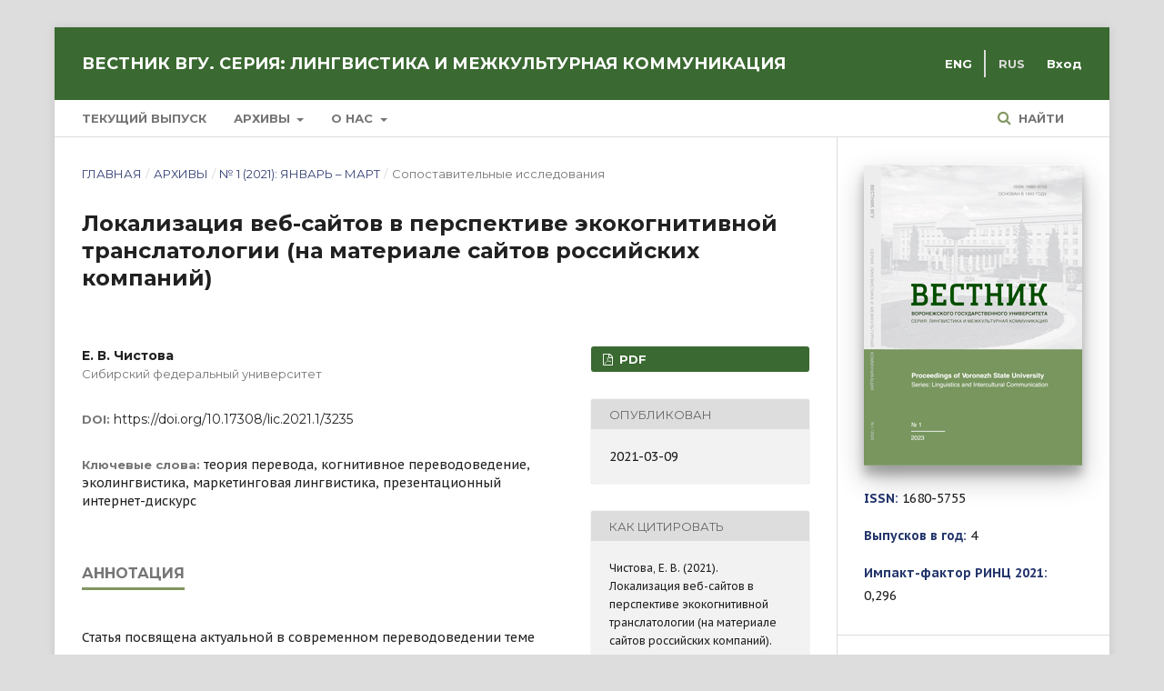

--- FILE ---
content_type: text/html; charset=utf-8
request_url: https://journals.vsu.ru/lic/article/view/3235
body_size: 11782
content:
	<!DOCTYPE html>
<html lang="ru-RU" xml:lang="ru-RU">
<head>
	<meta charset="utf-8">
	<meta name="viewport" content="width=device-width, initial-scale=1.0">
	<title>
		Локализация веб-сайтов в перспективе экокогнитивной транслатологии (на материале сайтов российских компаний)
							| Вестник ВГУ. Серия: Лингвистика и межкультурная коммуникация
			</title>

	
<meta name="generator" content="Open Journal Systems 3.1.2.0">
<link rel="icon" href="https://journals.vsu.ru/public/journals/9/favicon_ru_RU.png">
<meta name="gs_meta_revision" content="1.1"/>
<meta name="citation_journal_title" content="Вестник ВГУ. Серия: Лингвистика и межкультурная коммуникация"/>
<meta name="citation_journal_abbrev" content="1"/>
<meta name="citation_issn" content="1680-5755"/> 
<meta name="citation_author" content="Е. В. Чистова"/>
<meta name="citation_author_institution" content="Сибирский федеральный университет"/>
<meta name="citation_title" content="Локализация веб-сайтов в перспективе экокогнитивной транслатологии (на материале сайтов российских компаний)"/>
<meta name="citation_date" content="2021/03/09"/>
<meta name="citation_issue" content="1"/>
<meta name="citation_firstpage" content="29"/>
<meta name="citation_lastpage" content="38"/>
<meta name="citation_doi" content="10.17308/lic.2021.1/3235"/>
<meta name="citation_abstract_html_url" content="https://journals.vsu.ru/lic/article/view/3235"/>
<meta name="citation_keywords" xml:lang="ru" content="теория перевода"/>
<meta name="citation_keywords" xml:lang="ru" content="когнитивное переводоведение"/>
<meta name="citation_keywords" xml:lang="ru" content="эколингвистика"/>
<meta name="citation_keywords" xml:lang="ru" content="маркетинговая лингвистика"/>
<meta name="citation_keywords" xml:lang="ru" content="презентационный интернет-дискурс"/>
<meta name="citation_pdf_url" content="https://journals.vsu.ru/lic/article/download/3235/3365"/>
<link rel="schema.DC" href="http://purl.org/dc/elements/1.1/" />
<meta name="DC.Creator.PersonalName" content="Е. В. Чистова"/>
<meta name="DC.Date.created" scheme="ISO8601" content="2021-03-09"/>
<meta name="DC.Date.dateSubmitted" scheme="ISO8601" content="2021-03-09"/>
<meta name="DC.Date.issued" scheme="ISO8601" content="2021-04-18"/>
<meta name="DC.Date.modified" scheme="ISO8601" content="2021-04-18"/>
<meta name="DC.Description" xml:lang="en" content="Abstract: the paper is devoted to the popular topic in modern Translation Studies – localization of Russian websites to international markets. We use Russian-language and localized websites of Russian companies that promote their products on the international markets as the research material. The purpose of the paper is to describe the linguistic, cognitive, pragmatic, cultural, technological and other features of adapting Russian sites to the requirements of potential consumers. On this basis, the author differs the concepts of localization and interlanguage localization, thereby refracting the latter into the context of Translation Studies and Cross-cultural Communication. The paper raises the problem of theoretical approaches to the translation and localization of websites as multi-modal or creolized types of the texts. As this kind of translation services are performed simultaneously by translators, localizers, designers, marketers, programmers, etc., but also because multimodal presentation and specific perception of the site content to target recipients, the author proposes a new ecologically cognitive approach to Translation Studies based on the ideas of distributed cognition, cognitive ecology and Chinese Eco-Translatology. This approach allows the translator to use an ecocholistic view of the situation at the macro level which leads to a cognitive harmony of the mutual pragmatic idea. The research uses the following methods: target sampling, comparative analysis as well as complex analysis at the level of semantics, stylistics and pragmatics of the considered multimodal fragments. As a result of the research, the main principles of successful cross-language localization were established starting with the structural element of the site header, revision of the main sections, and ending with the direct representation of content for foreign-language users. In the described context, the author also introduces a new concept of content conversion, which is defined as the translation method of modifying both the formal and graphic structure of the text and its semantic component, taking into account the requirements of the potential user."/>
<meta name="DC.Description" xml:lang="ru" content="Статья посвящена актуальной в современном переводоведении теме –локализации российских веб-сайтов для выхода на международные рынки. В качестве эмпирического материала используются русскоязычные и локализованные на разные языки сайты российских компаний, продвигающих свою продукцию на международные рынки. Целью статьи является описание лингвистических, когнитивных, прагматических, культурологических, технологических и других особенностей адаптации российских сайтов под требования потенциальных потребителей. На этой основе автор устанавливает дифференцирующие признаки понятий локализации и межъязыковой локализации, преломляя тем самым последнюю в плоскость переводоведческих и межкультурных исследований. В статье поднимается проблема теоретического подхода к переводу и локализации веб-сайтов как мультимодальных, или креолизованных, текстов. Поскольку данный вид переводческих услуг выполняется одновременно несколькими специалистами – переводчиками, локализаторами, дизайнерами, маркетологами, программистами и т. д., а также по причине мультимодального представления материала и специфического восприятия контента сайта целевыми реципиентами, автором предлагается новый экокогнитивный подход в переводоведении, базирующийся на идеях теории распределенного познания, когнитивной экологии и китайской экотранслатологии. Данный подход позволяет использовать экохолистическое видение переводчиком ситуации на макроуровне, приводящее к когнитивной гармонии единого коллективного прагматического замысла. В исследовании применяются методы: целевой выборки, сравнительно-сопоставительного анализа, а также комплексный анализ на уровне семантики, стилистики и прагматики рассматриваемых мультимодальных фрагментов. В результате исследования были установлены основные принципы успешной локализации, начиная с изменений структурного элемента хедера сайта, пересмотра рубрикации основных разделов и заканчивая непосредственно репрезентацией контента для иноязычных пользователей. В описываемом контексте автором также вводится новое понятие конвертирования контента, определяющееся переводческим приемом модификации как формально-графической структуры текста, так и его смысловой составляющей с учетом требований конечного потребителя."/>
<meta name="DC.Format" scheme="IMT" content="application/pdf"/>
<meta name="DC.Identifier" content="3235"/>
<meta name="DC.Identifier.pageNumber" content="29-38"/>
<meta name="DC.Identifier.DOI" content="10.17308/lic.2021.1/3235"/>
<meta name="DC.Identifier.URI" content="https://journals.vsu.ru/lic/article/view/3235"/>
<meta name="DC.Language" scheme="ISO639-1" content="ru"/>
<meta name="DC.Rights" content="Copyright (c)  "/>
<meta name="DC.Rights" content=""/>
<meta name="DC.Source" content="Вестник ВГУ. Серия: Лингвистика и межкультурная коммуникация"/>
<meta name="DC.Source.ISSN" content="1680-5755"/>
<meta name="DC.Source.Issue" content="1"/>
<meta name="DC.Source.URI" content="https://journals.vsu.ru/lic"/>
<meta name="DC.Subject" xml:lang="ru" content="теория перевода"/>
<meta name="DC.Subject" xml:lang="ru" content="когнитивное переводоведение"/>
<meta name="DC.Subject" xml:lang="ru" content="эколингвистика"/>
<meta name="DC.Subject" xml:lang="ru" content="маркетинговая лингвистика"/>
<meta name="DC.Subject" xml:lang="ru" content="презентационный интернет-дискурс"/>
<meta name="DC.Title" content="Локализация веб-сайтов в перспективе экокогнитивной транслатологии (на материале сайтов российских компаний)"/>
<meta name="DC.Title.Alternative" xml:lang="en" content="Ecocognitive translatology in website localization (based on the russian corporate sites)"/>
<meta name="DC.Type" content="Text.Serial.Journal"/>
<meta name="DC.Type.articleType" content="Сопоставительные исследования"/>
<script src="https://kit.fontawesome.com/9388c4f91e.js" crossorigin="anonymous"></script>
<link href="https://fonts.googleapis.com/css?family=PT+Sans:400,700&display=swap&subset=cyrillic-ext" rel="stylesheet">
<link href="https://fonts.googleapis.com/css?family=PT+Sans+Caption:400,700&display=swap&subset=cyrillic-ext" rel="stylesheet">
<link rel="stylesheet" href="https://maxcdn.bootstrapcdn.com/bootstrap/4.0.0/css/bootstrap.min.css" integrity="sha384-Gn5384xqQ1aoWXA+058RXPxPg6fy4IWvTNh0E263XmFcJlSAwiGgFAW/dAiS6JXm" crossorigin="anonymous">
	<link rel="stylesheet" href="https://journals.vsu.ru/lic/$$$call$$$/page/page/css?name=stylesheet" type="text/css" /><link rel="stylesheet" href="https://cdnjs.cloudflare.com/ajax/libs/font-awesome/4.7.0/css/font-awesome.css" type="text/css" /><link rel="stylesheet" href="//fonts.googleapis.com/css?family=Montserrat:400,700|Noto+Serif:400,400i,700,700i" type="text/css" /><link rel="stylesheet" href="https://journals.vsu.ru/public/journals/9/styleSheet.css" type="text/css" />
</head>
<body class="pkp_page_article pkp_op_view" dir="ltr">

	<div class="cmp_skip_to_content">
		<a href="#pkp_content_main">Перейти к основному контенту</a>
		<a href="#pkp_content_nav">Перейти к главному меню навигации</a>
		<a href="#pkp_content_footer">Перейти к нижнему колонтитулу сайта</a>
	</div>
	<div class="pkp_structure_page">

				<header class="pkp_structure_head" id="headerNavigationContainer" role="banner">
			<div class="pkp_head_wrapper">

				<div class="pkp_site_name_wrapper">
																<div class="pkp_site_name">
																								<a href="															https://journals.vsu.ru/lic/index
													" class="is_text">Вестник ВГУ. Серия: Лингвистика и межкультурная коммуникация</a>
																	</div>
									</div>

								
									<nav class="pkp_navigation_primary_row" aria-label="Навигация сайта">
						<div class="pkp_navigation_primary_wrapper">
																				<ul id="navigationPrimary" class="pkp_navigation_primary pkp_nav_list">
								<li class="">
				<a href="https://journals.vsu.ru/lic/issue/current">
					Текущий выпуск
				</a>
							</li>
								<li class="">
				<a href="https://journals.vsu.ru/lic/issue/archive">
					Архивы
				</a>
									<ul>
																					<li class="">
									<a href="http://www.vestnik.vsu.ru/content/lingvo/archive_ru.asp">
										Архивы (до 2019)
									</a>
								</li>
																												<li class="">
									<a href="https://journals.vsu.ru/lic/issue/archive">
										Архивы
									</a>
								</li>
																		</ul>
							</li>
															<li class="">
				<a href="https://journals.vsu.ru/lic/about">
					О нас
				</a>
									<ul>
																					<li class="">
									<a href="https://journals.vsu.ru/lic/about">
										О журнале
									</a>
								</li>
																												<li class="">
									<a href="https://journals.vsu.ru/lic/about/editorialTeam">
										Редакция
									</a>
								</li>
																												<li class="">
									<a href="https://journals.vsu.ru/lic/ethics">
										Этика
									</a>
								</li>
																												<li class="">
									<a href="https://journals.vsu.ru/lic/peer-review">
										Рецензирование
									</a>
								</li>
																												<li class="">
									<a href="https://journals.vsu.ru/lic/about/submissions">
										Отправка материалов
									</a>
								</li>
																												<li class="">
									<a href="https://journals.vsu.ru/lic/about/contact">
										Контакты
									</a>
								</li>
																		</ul>
							</li>
			</ul>

				

																								<form class="pkp_search" action="https://journals.vsu.ru/lic/search/search" method="post" role="search">
		<input type="hidden" name="csrfToken" value="833d28f2523d0c4799230020aeff1de0">
		<input name="query" value="" type="text" aria-label="Поисковый запрос">
		<button type="submit">
			Найти
		</button>
		<div class="search_controls" aria-hidden="true">
			<a href="https://journals.vsu.ru/lic/search/search" class="headerSearchPrompt search_prompt" aria-hidden="true">
				Найти
			</a>
			<a href="#" class="search_cancel headerSearchCancel" aria-hidden="true"></a>
			<span class="search_loading" aria-hidden="true"></span>
		</div>
</form>
													</div>
					</nav>
								
				<nav class="pkp_navigation_user_wrapper" id="navigationUserWrapper" aria-label="Навигация пользователя">
						<ul id="navigationUser" class="pkp_navigation_user pkp_nav_list">
															<li class="profile">
				<a href="https://journals.vsu.ru/lic/user/setLocale/en_US?source=/">
					ENG
				</a>
							</li>
								<li class="profile">
				<a href="https://journals.vsu.ru/lic/user/setLocale/ru_RU?source=/">
					RUS
				</a>
							</li>
								<li class="profile">
				<a href="https://journals.vsu.ru/lic/login">
					Вход
				</a>
							</li>
										</ul>

				</nav>
			</div><!-- .pkp_head_wrapper -->
		</header><!-- .pkp_structure_head -->

						<div class="pkp_structure_content has_sidebar">
			<div id="pkp_content_main" class="pkp_structure_main" role="main">

<div class="page page_article">
			<nav class="cmp_breadcrumbs" role="navigation" aria-label="Вы здесь:">
	<ol>
		<li>
			<a href="https://journals.vsu.ru/lic/index">
				Главная
			</a>
			<span class="separator">/</span>
		</li>
		<li>
			<a href="https://journals.vsu.ru/lic/issue/archive">
				Архивы
			</a>
			<span class="separator">/</span>
		</li>
		<li>
			<a href="https://journals.vsu.ru/lic/issue/view/260">
				№ 1 (2021): Январь – Март
			</a>
			<span class="separator">/</span>
		</li>
		<li class="current">
									Сопоставительные исследования
						</li>
	</ol>
</nav>
	
		<article class="obj_article_details">
	<h1 class="page_title">
		Локализация веб-сайтов в перспективе экокогнитивной транслатологии (на материале сайтов российских компаний)
	</h1>

	
	<div class="row">
		<div class="main_entry">

							<ul class="item authors">
											<li>
							<span class="name">
								Е. В. Чистова
							</span>
															<span class="affiliation">
									Сибирский федеральный университет
								</span>
																				</li>
									</ul>
			
																												<div class="item doi">
						<span class="label">
														DOI:
						</span>
						<span class="value">
							<a href="https://doi.org/10.17308/lic.2021.1/3235">
								https://doi.org/10.17308/lic.2021.1/3235
							</a>
						</span>
					</div>
							
									<div class="item keywords">
				<span class="label">
										Ключевые слова:
				</span>
				<span class="value">
																		теория перевода, 													когнитивное переводоведение, 													эколингвистика, 													маркетинговая лингвистика, 													презентационный интернет-дискурс															</span>
			</div>
			
										<div class="item abstract">
					<h3 class="label">Аннотация</h3>
					<p>Статья посвящена актуальной в современном переводоведении теме –локализации российских веб-сайтов для выхода на международные рынки. В качестве эмпирического материала используются русскоязычные и локализованные на разные языки сайты российских компаний, продвигающих свою продукцию на международные рынки. Целью статьи является описание лингвистических, когнитивных, прагматических, культурологических, технологических и других особенностей адаптации российских сайтов под требования потенциальных потребителей. На этой основе автор устанавливает дифференцирующие признаки понятий локализации и межъязыковой локализации, преломляя тем самым последнюю в плоскость переводоведческих и межкультурных исследований. В статье поднимается проблема теоретического подхода к переводу и локализации веб-сайтов как мультимодальных, или креолизованных, текстов. Поскольку данный вид переводческих услуг выполняется одновременно несколькими специалистами – переводчиками, локализаторами, дизайнерами, маркетологами, программистами и т. д., а также по причине мультимодального представления материала и специфического восприятия контента сайта целевыми реципиентами, автором предлагается новый экокогнитивный подход в переводоведении, базирующийся на идеях теории распределенного познания, когнитивной экологии и китайской экотранслатологии. Данный подход позволяет использовать экохолистическое видение переводчиком ситуации на макроуровне, приводящее к когнитивной гармонии единого коллективного прагматического замысла. В исследовании применяются методы: целевой выборки, сравнительно-сопоставительного анализа, а также комплексный анализ на уровне семантики, стилистики и прагматики рассматриваемых мультимодальных фрагментов. В результате исследования были установлены основные принципы успешной локализации, начиная с изменений структурного элемента хедера сайта, пересмотра рубрикации основных разделов и заканчивая непосредственно репрезентацией контента для иноязычных пользователей. В описываемом контексте автором также вводится новое понятие конвертирования контента, определяющееся переводческим приемом модификации как формально-графической структуры текста, так и его смысловой составляющей с учетом требований конечного потребителя.</p>
				</div>
			
			<div class="item downloads_chart">
	<h3 class="label">
		Скачивания
	</h3>
	<div class="value">
		<canvas class="usageStatsGraph" data-object-type="PublishedArticle" data-object-id="3235"></canvas>
		<div class="usageStatsUnavailable" data-object-type="PublishedArticle" data-object-id="3235">
			Данные скачивания пока не доступны.
		</div>
	</div>
</div>


																																<div class="item author_bios">
					<h3 class="label">
													Биография автора
											</h3>
																		<div class="sub_item">
								<div class="label">
																																							Е. В. Чистова, <span class="affiliation">Сибирский федеральный университет</span>
																	</div>
								<div class="value">
									<p>кандидат филологических наук, доцент, зав. кафедрой восточных языков</p>
								</div>
							</div>
															</div>
			
										<div class="item references">
					<h3 class="label">
						Литература
					</h3>
					<div class="value">
													1. Kress G., van Leeuwen T. Multimodal Discourse: The modes and media of contemporary communication. London: Edward Arnold Publ., 2001. 152 p.<br />
2. Jimenez-Crespo M. A. Translation and web localization. Oxon: Routledge, 2013. 233 p.<br />
3. Sandrini P. Website localization and translation/ In: Challenges of Multidimensional Translation. Saarbrücken: MuTra, 2005. Pp. 131–139.<br />
4. Gouadec D. Translation as a profession. Vol. 73. Amsterdam and Philadelphia: John Benjamins Publishing Co., 2007. 416 p.<br />
5. Pym A. Localization, training, and instrumentalization. In: Translation research projects 5 / Eds. E. Torres-Simon and D. Orego-Carmona. Tarragona: Intercultural Study Group, 2014. Pp. 37–50.<br />
6. Rescher N. Cognitive Harmony in Historical Perspective, 2005. 118 p.<br />
7. Vernadskij V. I. Biosfera i noosfera [The Biosphere and the Noosphere] / Predislovie R. K. Balandina. M .: Ajris-press, 2004. 576 s.<br />
8. Maturana H. R. Biology of Cognition. In: Biological Computer Laboratory Research Report BCL 9.0. Urbana IL: University of Illinois, 1970. URL: <a href="http://www.enolagaia.com/M70-80BoC.html" target="_blank">URL</a><br />
9. Hutchins E. Cognition in the Wild. Cambridge, MA: MIT Press, 1995. URL: <a href="http://pages.ucsd.edu/~ehutchins/citw.html" target="_blank">URL</a><br />
10. Hutchins E. Ecological Cognition and Cognitive Ecology. In: Proceedings of the IEA 2000’HFES 2000 Congress, 2000. Pp. 566–569.<br />
11. Kravchenko A. V. Znak., znachenie, znanie. Ocherk kognitivnoj filosofii yazyka [Sign, Meaning, Knowledge. An Essay on the Cognitive Philosophy of Language]. Irkutsk: Irkutskaya oblastnaya tipografi ya No 1, 2001. 261 s.<br />
12. Thibault P. J. First order languaging dynamics and second order language: The distributed language view. In: Educational Psychology. 2011. Vol. 32. Pp. 210‒245.<br />
13. Kolmogorova A. V. Lingvistika kognitivnaya i ekologichnaya: k voprosu o perspektivah primeneniya koncepcii kognitivnoj ekologii v lingvisticheskih issledovaniyah [Cognitive and Ecological Linguistics: on the Prospects of Applying the Concept of Cognitive Ecology in Linguistic Research]. In: Ekologiya yazyka i kommunikativnaya praktika. 2019. No. 3 (18). Pp. 19–28.<br />
14. Hu Gengshen. Translation as adaptation and selection. In: Perspectives. Studies in Translatology, 2003. Vol. 11 (4). P. 283–291.<br />
15. Proshina Z. G. Oposredovannyj perevod v perspektive ekotranslatologii [Indirect Translation in the Perspective of Eco-Translatology]. In: Vestnik Moskovskogo universiteta. Seriya 19: Lingvistika i mezhkul'turnaya kommunikaciya. 2013. No. 4. Pp. 9 –17.<br />
16. Proshina Z. G. Ekoperevodovedenie kak model' perevodcheskoj deyatel'nosti [Eco-Translatology as a Model of Translation Activity]. In: Vestnik Sankt Peterburgskogo universiteta. – Seriya 9. Filologiya. Vostokovedenie. ZHurnalistika. 2016. No. 4. Pp. 100–109.<br />
17. SHkurko A. V. Ot raspredelennogo poznaniya k raspredelennomu resheniyu zadach: sociologicheskaya perspektiva v razvitii kognitivnoj nauki [From Distributed Cognition to Distributed Problem Solving: Sociological Perspective in the Development of Cognitive Science]. In: Psihologiya. ZHurnal Vysshej shkoly ekonomiki. 2010. Vol. 7, No. 3. Pp. 3–22.<br />
18. Jiang Xiaohua. “Eco” and “Adaptation-Selection” in Eco-Translatology explained. In: Translation and Academic Journals, 2015. Pp. 135–148. <br />
19. Hu Gengshen. “Understanding Eco-Translatology”. In: Chinese Translators Journal. 2008. No. 6. Pp. 11–15.<br />
20. Hu Gengshen, Tao Youlan. Eco-Translatology: A New Paradigm of Eco-translation. A Comparative Study on Approaches to Translation Studies and a Brief Response to Some Related Questions/Doubts [J]. Foreign Languages in China, 2014. Pp. 115–132.<br />
21. Fang Mengzhi. The Evolution and Innovation of Terminology in Translation Studies. In: Foreign Languages in China. 2011. No. 3. Pp. 99–104.<br />
22. Oficial'nyj russkoyazychnyj sajt KO «Promupakovka». Available at: <a href="https://pkpromupakovka.ru/" target="_blank">URL</a><br />
23. Oficial'nyj angloyazychnyj sajt KO «Promupakovka». Available at: <a href="https://industrialpackage.trustpass.alibaba.com/" target="_blank">URL</a><br />
24. Oficial'nyj russkoyazychnyj sajt OOO «7 utra». Available at: <a href="https://www.7utra.ru" target="_blank">URL</a><br />
25. Oficial'nyj angloyazychnyj sajt OOO «7 utra». Available at: <a href="https://agrifeed.trustpass.alibaba.com/ru_RU/?spm=a2700.icbuShop.88.11.1eb15e41FEk2R6" target="_blank">URL</a><br />
26. Oficial'nyj russkoyazychnyj sajt OOO «Petrasvet». Available at: <a href="http://petrasvet.trustpass.alibaba.com" target="_blank">URL</a><br />
27. Oficial'nyj angloyazychnyj sajt OOO «ReCreation». Available at: <a href="http://petrasvet.trustpass.alibaba.com" target="_blank">URL</a><br />
28. Oficial'nyj russkoyazychnyj sajt OOO «Konti». Available at: <a href="http://www.konti.com/ru" target="_blank">URL</a><br />
29. Oficial'nyj sajt KO «Konti» na kitajskom yazyke. Available at: <a href="http://www.konti.com/cn/about/history" target="_blank">URL</a><br />
30. Oficial'nyj russkoyazychnyj sajt OOO «VIMA». Available at: <a href="http://www.kralsok.ru" target="_blank">URL</a><br />
31. Oficial'nyj angloyazychnyj sajt KO «VIMA». Available at: <a href="https://kral.trustpass.alibaba.com/" target="_blank">URL</a><br />
32. Oficial'nyj russkoyazychnyj sajt KO «Pekarevo». Available at: <a href="http://pekarevo.rf/" target="_blank">URL</a><br />
33. Oficial'nyj angloyazychnyj sajt KO «Pekarevo». Available at: <a href="https://pekarevo.trustpass.alibaba.com/" target="_blank">URL</a>
											</div>
				</div>
			
		</div><!-- .main_entry -->

		<div class="entry_details">

						
										<div class="item galleys">
					<ul class="value galleys_links">
													<li>
								
	
		

<a class="obj_galley_link pdf" href="https://journals.vsu.ru/lic/article/view/3235/3365">

		
	PDF

	</a>
							</li>
											</ul>
</div>



<!--div class="row pr-4 pl-4">
	<div class="col-6" style="border-right: 2pt rgba(0,0,0,0.54) solid;"> <p class="text-center h3 mt-0"> 
		406 
	</p> </div>
	<div class="col-6"> <p class="text-center h3 mt-0"> 
								397
					</p> </div>
<div class="col-6"> <p class="text-center"> просмотров </p> </div>
<div class="col-6"> <p class="text-center"> скачиваний </p> </div>
</div-->

						
							<div class="item published">
					<div class="label">
						Опубликован
					</div>
					<div class="value">
						2021-03-09
					</div>
				</div>
			
										<div class="item citation">
					<div class="sub_item citation_display">
						<div class="label">
							Как цитировать
						</div>
						<div class="value">
							<div id="citationOutput" role="region" aria-live="polite">
								<div class="csl-bib-body">
  <div class="csl-entry">Чистова, Е. В. (2021). Локализация веб-сайтов в перспективе экокогнитивной транслатологии (на материале сайтов российских компаний). <i>Вестник ВГУ. Серия: Лингвистика и межкультурная коммуникация</i>, (1), 29-38. https://doi.org/10.17308/lic.2021.1/3235</div>
</div>
							</div>
							<div class="citation_formats">
								<button class="cmp_button citation_formats_button" aria-controls="cslCitationFormats" aria-expanded="false" data-csl-dropdown="true">
									Другие форматы библиографических ссылок
								</button>
								<div id="cslCitationFormats" class="citation_formats_list" aria-hidden="true">
									<ul class="citation_formats_styles">
																					<li>
												<a
													aria-controls="citationOutput"
													href="https://journals.vsu.ru/lic/citationstylelanguage/get/acm-sig-proceedings?submissionId=3235"
													data-load-citation
													data-json-href="https://journals.vsu.ru/lic/citationstylelanguage/get/acm-sig-proceedings?submissionId=3235&amp;return=json"
												>
													ACM
												</a>
											</li>
																					<li>
												<a
													aria-controls="citationOutput"
													href="https://journals.vsu.ru/lic/citationstylelanguage/get/acs-nano?submissionId=3235"
													data-load-citation
													data-json-href="https://journals.vsu.ru/lic/citationstylelanguage/get/acs-nano?submissionId=3235&amp;return=json"
												>
													ACS
												</a>
											</li>
																					<li>
												<a
													aria-controls="citationOutput"
													href="https://journals.vsu.ru/lic/citationstylelanguage/get/apa?submissionId=3235"
													data-load-citation
													data-json-href="https://journals.vsu.ru/lic/citationstylelanguage/get/apa?submissionId=3235&amp;return=json"
												>
													APA
												</a>
											</li>
																					<li>
												<a
													aria-controls="citationOutput"
													href="https://journals.vsu.ru/lic/citationstylelanguage/get/associacao-brasileira-de-normas-tecnicas?submissionId=3235"
													data-load-citation
													data-json-href="https://journals.vsu.ru/lic/citationstylelanguage/get/associacao-brasileira-de-normas-tecnicas?submissionId=3235&amp;return=json"
												>
													ABNT
												</a>
											</li>
																					<li>
												<a
													aria-controls="citationOutput"
													href="https://journals.vsu.ru/lic/citationstylelanguage/get/chicago-author-date?submissionId=3235"
													data-load-citation
													data-json-href="https://journals.vsu.ru/lic/citationstylelanguage/get/chicago-author-date?submissionId=3235&amp;return=json"
												>
													Chicago
												</a>
											</li>
																					<li>
												<a
													aria-controls="citationOutput"
													href="https://journals.vsu.ru/lic/citationstylelanguage/get/harvard-cite-them-right?submissionId=3235"
													data-load-citation
													data-json-href="https://journals.vsu.ru/lic/citationstylelanguage/get/harvard-cite-them-right?submissionId=3235&amp;return=json"
												>
													Harvard
												</a>
											</li>
																					<li>
												<a
													aria-controls="citationOutput"
													href="https://journals.vsu.ru/lic/citationstylelanguage/get/ieee?submissionId=3235"
													data-load-citation
													data-json-href="https://journals.vsu.ru/lic/citationstylelanguage/get/ieee?submissionId=3235&amp;return=json"
												>
													IEEE
												</a>
											</li>
																					<li>
												<a
													aria-controls="citationOutput"
													href="https://journals.vsu.ru/lic/citationstylelanguage/get/modern-language-association?submissionId=3235"
													data-load-citation
													data-json-href="https://journals.vsu.ru/lic/citationstylelanguage/get/modern-language-association?submissionId=3235&amp;return=json"
												>
													MLA
												</a>
											</li>
																					<li>
												<a
													aria-controls="citationOutput"
													href="https://journals.vsu.ru/lic/citationstylelanguage/get/turabian-fullnote-bibliography?submissionId=3235"
													data-load-citation
													data-json-href="https://journals.vsu.ru/lic/citationstylelanguage/get/turabian-fullnote-bibliography?submissionId=3235&amp;return=json"
												>
													Turabian
												</a>
											</li>
																					<li>
												<a
													aria-controls="citationOutput"
													href="https://journals.vsu.ru/lic/citationstylelanguage/get/vancouver?submissionId=3235"
													data-load-citation
													data-json-href="https://journals.vsu.ru/lic/citationstylelanguage/get/vancouver?submissionId=3235&amp;return=json"
												>
													Vancouver
												</a>
											</li>
																			</ul>
																			<div class="label">
											Скачать ссылку
										</div>
										<ul class="citation_formats_styles">
																							<li>
													<a href="https://journals.vsu.ru/lic/citationstylelanguage/download/ris?submissionId=3235">
														<span class="fa fa-download"></span>
														Endnote/Zotero/Mendeley (RIS)
													</a>
												</li>
																							<li>
													<a href="https://journals.vsu.ru/lic/citationstylelanguage/download/bibtex?submissionId=3235">
														<span class="fa fa-download"></span>
														BibTeX
													</a>
												</li>
																					</ul>
																	</div>
							</div>
						</div>
					</div>
				</div>
			
						<div class="item issue">
				<div class="sub_item">
					<div class="label">
						Выпуск
					</div>
					<div class="value">
						<a class="title" href="https://journals.vsu.ru/lic/issue/view/260">
							№ 1 (2021): Январь – Март
						</a>
					</div>
				</div>

									<div class="sub_item">
						<div class="label">
							Раздел
						</div>
						<div class="value">
							Сопоставительные исследования
						</div>
					</div>
							</div>

															
						
			

		</div><!-- .entry_details -->
	</div><!-- .row -->

</article>

	<div id="articlesBySameAuthorList">
				</div>


</div><!-- .page -->

	</div><!-- pkp_structure_main -->

									<div class="pkp_structure_sidebar left" role="complementary" aria-label="Боковая панель">
				<div class="pkp_block block_custom" id="customblock-ISSN">
	<div class="content">
		<p><img class="sidebar_title mb-2" src="https://journals.vsu.ru/uploads/site/lic_title_sidebar.png" alt="lic_title_sidebar" border="0"></p>
<p><strong><a href="https://portal.issn.org/resource/ISSN/1680-5755" target="_blank" rel="noopener">ISSN:</a></strong> 1680-5755</p>
<p><strong><a href="https://journals.vsu.ru/lic/issue/archive" target="_blank" rel="noopener">Выпусков в год:</a></strong> 4</p>
<p><strong><a href="https://elibrary.ru/title_about.asp?id=8477" target="_blank" rel="noopener">Импакт-фактор РИНЦ 2021:</a></strong> 0,296</p>
	</div>
</div>
<div class="pkp_block block_custom" id="customblock-Founder">
	<div class="content">
		<p><span class="title">Учредитель</span></p>
<p><a href="https://www.vsu.ru"> <img style="width: 170px; margin: 0 35px;" src="https://www.vsu.ru/ru/university/general/images/vsu_gerb170x200.png" alt="vsu_logo" border="0"></a></p>
<p class="fou">Воронежский</p>
<p class="fou">государственный</p>
<p class="fou">университет</p>
	</div>
</div>
<div class="pkp_block block_custom" id="customblock-Editor-in-chief">
	<div class="content">
		<p><span class="title"> Главный редактор </span></p>
<p><a href="https://www.vsu.ru/ru/persons/?person=980" target="_blank" rel="noopener"> <img class="rounded-circle sidebar_title" style="width: 170px; margin: 0 35px;" src="/public/journals/9/editor-in-chief.png" alt="editor-in-chief" border="0"></a></p>
<p class="fou">А.А. Кретов</p>
	</div>
</div>
<div class="pkp_block block_custom" id="customblock-indexed">
	<div class="content">
		<p><span class="title">Индексирование</span></p>
<div class="row">
<p><a href="https://search.crossref.org/?q=+1680-5755"> <img style="width: 240px;" src="/uploads/site/crossref.png" alt="partner_logo" border="0"></a></p>
<p><a href="https://www.crossref.org"> <img style="width: 240px;" src="/uploads/site/doi.png" alt="partner_logo" border="0"></a></p>
<p><a href="https://www.ebsco.com"> <img style="width: 240px;" src="/uploads/site/ebsco.png" alt="partner_logo" border="0"></a></p>
<p><a href="https://vak.minobrnauki.gov.ru/uploader/loader?type=19&amp;name=3344114001&amp;f=2738"> <img style="width: 240px;" src="/uploads/site/vak.png" alt="partner_logo" border="0"></a></p>
<p><a href="https://elibrary.ru/title_about.asp?id=8477"> <img style="width: 240px;" src="/uploads/site/elibrary.png" alt="partner_logo" border="0"></a></p>
<p><a href="https://scholar.google.ru/scholar?hl=ru&amp;as_sdt=0%2C5&amp;q=1680-5755&amp;btnG="> <img style="width: 240px;" src="/uploads/site/google_scholar.png" alt="partner_logo" border="0"></a></p>
<p><a href="https://antiplagiat.ru"> <img style="width: 240px;" src="/uploads/site/antipl.png" alt="partner_logo" border="0"></a></p>
</div>
	</div>
</div>
<div class="pkp_block block_custom" id="customblock-licence">
	<div class="content">
		<p><span class="title">Авторские права</span></p>
<p>Контент доступен под лицензией <a href="http://creativecommons.org/licenses/by/4.0/" rel="license">Creative Commons Attribution 4.0 International License</a>.</p>
<p><a href="http://creativecommons.org/licenses/by/4.0/" rel="license"> <img src="//i.creativecommons.org/l/by/4.0/88x31.png" alt="Creative Commons License"> </a></p>
	</div>
</div>
<div class="pkp_block block_custom" id="customblock-open_access">
	<div class="content">
		<p><span class="title">Открытый доступ</span></p>
<p>Материалы находятся в свободном доступе бесплатно для пользователя в соответствии с определением <a href="https://www.budapestopenaccessinitiative.org/read" target="_blank" rel="noopener">открытого доступа BOAI</a>.</p>
<p><a href="https://www.budapestopenaccessinitiative.org/read"> <img class="mx-auto d-block" style="width: 110px; margin: 0 35px;" src="/uploads/site/open.png" alt="partner_logo" border="0"></a></p>
	</div>
</div>
<div class="pkp_block block_developed_by">
	<div class="content">
		<span class="title">Наиболее читаемые</span>
			<ul class="most_read">
							<li class="most_read_article">
					<div class="most_read_article_title"><a href="https://journals.vsu.ru/lic/article/view/3417">Манипулятивные стратегии в англоязычном медиапространстве</a></div>
					<div class="most_read_article_journal"><span class="fa fa-eye"></span> 230</div>
				</li>
							<li class="most_read_article">
					<div class="most_read_article_title"><a href="https://journals.vsu.ru/lic/article/view/12202">ОСОБЕННОСТИ МЕЖКУЛЬТУРНОЙ КОММУНИКАЦИИ МЕЖДУ ДЕЛОВЫМИ СООБЩЕСТВАМИ РОССИИ И КИТАЯ</a></div>
					<div class="most_read_article_journal"><span class="fa fa-eye"></span> 214</div>
				</li>
							<li class="most_read_article">
					<div class="most_read_article_title"><a href="https://journals.vsu.ru/lic/article/view/12824">ЛИНГВОКРЕАТИВНОСТЬ И ЯЗЫКОВАЯ ИГРА: ПОЧЕМУ ВОЗНИКАЕТ КОМИЧЕСКИЙ ЭФФЕКТ?</a></div>
					<div class="most_read_article_journal"><span class="fa fa-eye"></span> 211</div>
				</li>
							<li class="most_read_article">
					<div class="most_read_article_title"><a href="https://journals.vsu.ru/lic/article/view/10844">Влияние цифрового дискурса на формирование новой языковой реальности</a></div>
					<div class="most_read_article_journal"><span class="fa fa-eye"></span> 163</div>
				</li>
							<li class="most_read_article">
					<div class="most_read_article_title"><a href="https://journals.vsu.ru/lic/article/view/13209">ИРОНИЯ В РУССКОЯЗЫЧНЫХ IT-СООБЩЕСТВАХ</a></div>
					<div class="most_read_article_journal"><span class="fa fa-eye"></span> 140</div>
				</li>
						</ul>
	</div>
</div>

			</div><!-- pkp_sidebar.left -->
			</div><!-- pkp_structure_content -->

<div id="pkp_content_footer" class="pkp_structure_footer_wrapper" role="contentinfo">

	<div class="pkp_structure_footer">

					<div class="pkp_footer_content">
				<div class="row">
<div class="col-md-3 text-center"><img class="mb-1" style="opacity: 0.75;" src="https://journals.vsu.ru/uploads/site/VSU.png"></div>
<div class="col my-auto">
<p class="mb-0">394018 Университетская пл., 1, <br>Воронежский государственный университет,<br>Факультет романо-германской филологии,<br>Редакция журнала «Вестник ВГУ. Серия: Лингвистика и межкультурная коммуникация»<br>+7 (473) 220-41-49 <br><a href="mailto:limk@rgph.vsu.ru">limk@rgph.vsu.ru</a></p>
</div>
</div>
			</div>
		
		<div class="pkp_brand_footer" role="complementary">
			<a href="https://journals.vsu.ru/lic/about/aboutThisPublishingSystem">
				<img alt="Об этой издательской системе" src="https://journals.vsu.ru/templates/images/ojs_brand.png">
			</a>
		</div>
	</div>
</div><!-- pkp_structure_footer_wrapper -->

</div><!-- pkp_structure_page -->

<script src="//ajax.googleapis.com/ajax/libs/jquery/3.3.1/jquery.min.js" type="text/javascript"></script><script src="//ajax.googleapis.com/ajax/libs/jqueryui/1.12.0/jquery-ui.min.js" type="text/javascript"></script><script src="https://journals.vsu.ru/lib/pkp/js/lib/jquery/plugins/jquery.tag-it.js" type="text/javascript"></script><script src="https://journals.vsu.ru/plugins/themes/default/js/lib/popper/popper.js" type="text/javascript"></script><script src="https://journals.vsu.ru/plugins/themes/default/js/lib/bootstrap/util.js" type="text/javascript"></script><script src="https://journals.vsu.ru/plugins/themes/default/js/lib/bootstrap/dropdown.js" type="text/javascript"></script><script src="https://journals.vsu.ru/plugins/themes/default/js/main.js" type="text/javascript"></script><script src="https://journals.vsu.ru/plugins/generic/citationStyleLanguage/js/articleCitation.js" type="text/javascript"></script><script type="text/javascript">var pkpUsageStats = pkpUsageStats || {};pkpUsageStats.data = pkpUsageStats.data || {};pkpUsageStats.data.PublishedArticle = pkpUsageStats.data.PublishedArticle || {};pkpUsageStats.data.PublishedArticle[3235] = {"data":{"2021":{"1":0,"2":0,"3":0,"4":9,"5":5,"6":10,"7":2,"8":3,"9":5,"10":25,"11":11,"12":4},"2022":{"1":3,"2":4,"3":2,"4":3,"5":8,"6":8,"7":1,"8":6,"9":1,"10":4,"11":5,"12":7},"2023":{"1":4,"2":3,"3":4,"4":1,"5":5,"6":3,"7":5,"8":1,"9":2,"10":3,"11":7,"12":11},"2024":{"1":2,"2":6,"3":4,"4":6,"5":4,"6":8,"7":4,"8":10,"9":3,"10":8,"11":10,"12":4},"2025":{"1":2,"2":11,"3":14,"4":19,"5":14,"6":16,"7":9,"8":5,"9":11,"10":6,"11":21,"12":18},"2026":{"1":7,"2":0,"3":0,"4":0,"5":0,"6":0,"7":0,"8":0,"9":0,"10":0,"11":0,"12":0}},"label":"\u0412\u0441\u0435 \u0437\u0430\u0433\u0440\u0443\u0437\u043a\u0438","color":"79,181,217","total":397};</script><script src="https://cdnjs.cloudflare.com/ajax/libs/Chart.js/2.0.1/Chart.js" type="text/javascript"></script><script type="text/javascript">var pkpUsageStats = pkpUsageStats || {};pkpUsageStats.locale = pkpUsageStats.locale || {};pkpUsageStats.locale.months = ["\u042f\u043d\u0432","\u0424\u0435\u0432","\u041c\u0430\u0440","\u0410\u043f\u0440","\u041c\u0430\u0439","\u0418\u044e\u043d","\u0418\u044e\u043b","\u0410\u0432\u0433","\u0421\u0435\u043d","\u041e\u043a\u0442","\u041d\u043e\u044f","\u0414\u0435\u043a"];pkpUsageStats.config = pkpUsageStats.config || {};pkpUsageStats.config.chartType = "bar";</script><script src="https://journals.vsu.ru/plugins/generic/usageStats/js/UsageStatsFrontendHandler.js" type="text/javascript"></script>


</body>
</html>
